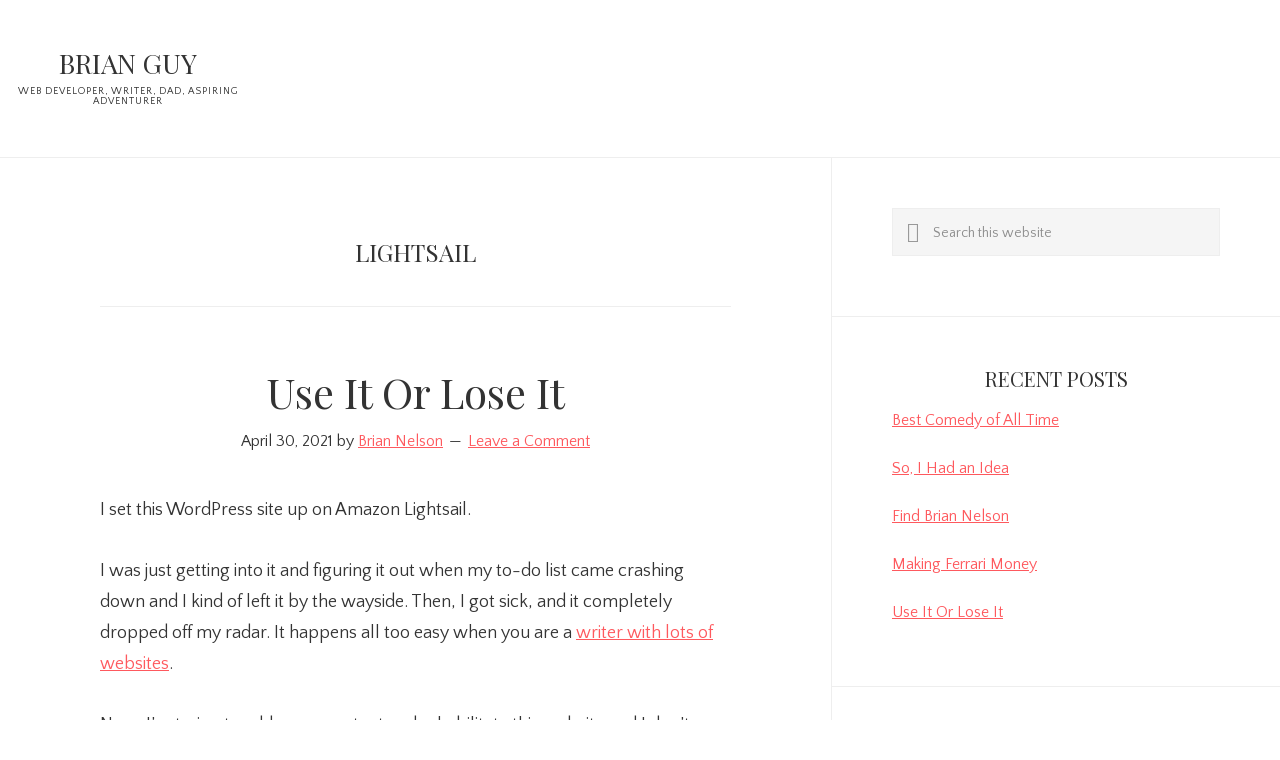

--- FILE ---
content_type: text/html; charset=UTF-8
request_url: http://briannelson.pro/tag/lightsail/
body_size: 7893
content:
<!DOCTYPE html>
<html lang="en-US">
<head>
<meta charset="UTF-8"/>
<meta name="viewport" content="width=device-width, initial-scale=1"/>
<meta name='robots' content='index, follow, max-image-preview:large, max-snippet:-1, max-video-preview:-1'/>

	<!-- This site is optimized with the Yoast SEO plugin v20.2.1 - https://yoast.com/wordpress/plugins/seo/ -->
	<title>lightsail Archives - Brian Guy</title>
	<link rel="canonical" href="https://briannelson.pro/tag/lightsail/"/>
	<meta property="og:locale" content="en_US"/>
	<meta property="og:type" content="article"/>
	<meta property="og:title" content="lightsail Archives - Brian Guy"/>
	<meta property="og:url" content="https://briannelson.pro/tag/lightsail/"/>
	<meta property="og:site_name" content="Brian Guy"/>
	<meta name="twitter:card" content="summary_large_image"/>
	<meta name="twitter:site" content="@arcticllama"/>
	<script type="application/ld+json" class="yoast-schema-graph">{"@context":"https://schema.org","@graph":[{"@type":"CollectionPage","@id":"https://briannelson.pro/tag/lightsail/","url":"https://briannelson.pro/tag/lightsail/","name":"lightsail Archives - Brian Guy","isPartOf":{"@id":"https://briannelson.pro/#website"},"primaryImageOfPage":{"@id":"https://briannelson.pro/tag/lightsail/#primaryimage"},"image":{"@id":"https://briannelson.pro/tag/lightsail/#primaryimage"},"thumbnailUrl":"http://briannelson.pro/wp-content/uploads/2021/04/yacht-1.jpg","breadcrumb":{"@id":"https://briannelson.pro/tag/lightsail/#breadcrumb"},"inLanguage":"en-US"},{"@type":"ImageObject","inLanguage":"en-US","@id":"https://briannelson.pro/tag/lightsail/#primaryimage","url":"http://briannelson.pro/wp-content/uploads/2021/04/yacht-1.jpg","contentUrl":"http://briannelson.pro/wp-content/uploads/2021/04/yacht-1.jpg","width":900,"height":600,"caption":"yacht dreams"},{"@type":"BreadcrumbList","@id":"https://briannelson.pro/tag/lightsail/#breadcrumb","itemListElement":[{"@type":"ListItem","position":1,"name":"Home","item":"https://briannelson.pro/"},{"@type":"ListItem","position":2,"name":"lightsail"}]},{"@type":"WebSite","@id":"https://briannelson.pro/#website","url":"https://briannelson.pro/","name":"Brian Guy","description":"Web Developer, Writer, Dad, Aspiring Adventurer","publisher":{"@id":"https://briannelson.pro/#/schema/person/a48fcc83bf7f6e1c05f1dae557948550"},"potentialAction":[{"@type":"SearchAction","target":{"@type":"EntryPoint","urlTemplate":"https://briannelson.pro/?s={search_term_string}"},"query-input":"required name=search_term_string"}],"inLanguage":"en-US"},{"@type":["Person","Organization"],"@id":"https://briannelson.pro/#/schema/person/a48fcc83bf7f6e1c05f1dae557948550","name":"Brian Nelson","image":{"@type":"ImageObject","inLanguage":"en-US","@id":"https://briannelson.pro/#/schema/person/image/","url":"http:/wp-content/uploads/2021/03/super-basic-avatar.jpg","contentUrl":"http:/wp-content/uploads/2021/03/super-basic-avatar.jpg","width":528,"height":560,"caption":"Brian Nelson"},"logo":{"@id":"https://briannelson.pro/#/schema/person/image/"},"sameAs":["https://www.instagram.com/thearcticllama/","https://www.linkedin.com/in/arcticllama/","https://twitter.com/arcticllama"]}]}</script>
	<!-- / Yoast SEO plugin. -->


<link rel='dns-prefetch' href='//fonts.googleapis.com'/>
<link rel='dns-prefetch' href='//code.ionicframework.com'/>
<link rel="alternate" type="application/rss+xml" title="Brian Guy &raquo; Feed" href="http://briannelson.pro/feed/"/>
<link rel="alternate" type="application/rss+xml" title="Brian Guy &raquo; Comments Feed" href="http://briannelson.pro/comments/feed/"/>
<link rel="alternate" type="application/rss+xml" title="Brian Guy &raquo; lightsail Tag Feed" href="http://briannelson.pro/tag/lightsail/feed/"/>
<script type="text/javascript">window._wpemojiSettings={"baseUrl":"https:\/\/s.w.org\/images\/core\/emoji\/14.0.0\/72x72\/","ext":".png","svgUrl":"https:\/\/s.w.org\/images\/core\/emoji\/14.0.0\/svg\/","svgExt":".svg","source":{"concatemoji":"http:\/\/briannelson.pro\/wp-includes\/js\/wp-emoji-release.min.js?ver=6.1.9"}};!function(e,a,t){var n,r,o,i=a.createElement("canvas"),p=i.getContext&&i.getContext("2d");function s(e,t){var a=String.fromCharCode,e=(p.clearRect(0,0,i.width,i.height),p.fillText(a.apply(this,e),0,0),i.toDataURL());return p.clearRect(0,0,i.width,i.height),p.fillText(a.apply(this,t),0,0),e===i.toDataURL()}function c(e){var t=a.createElement("script");t.src=e,t.defer=t.type="text/javascript",a.getElementsByTagName("head")[0].appendChild(t)}for(o=Array("flag","emoji"),t.supports={everything:!0,everythingExceptFlag:!0},r=0;r<o.length;r++)t.supports[o[r]]=function(e){if(p&&p.fillText)switch(p.textBaseline="top",p.font="600 32px Arial",e){case"flag":return s([127987,65039,8205,9895,65039],[127987,65039,8203,9895,65039])?!1:!s([55356,56826,55356,56819],[55356,56826,8203,55356,56819])&&!s([55356,57332,56128,56423,56128,56418,56128,56421,56128,56430,56128,56423,56128,56447],[55356,57332,8203,56128,56423,8203,56128,56418,8203,56128,56421,8203,56128,56430,8203,56128,56423,8203,56128,56447]);case"emoji":return!s([129777,127995,8205,129778,127999],[129777,127995,8203,129778,127999])}return!1}(o[r]),t.supports.everything=t.supports.everything&&t.supports[o[r]],"flag"!==o[r]&&(t.supports.everythingExceptFlag=t.supports.everythingExceptFlag&&t.supports[o[r]]);t.supports.everythingExceptFlag=t.supports.everythingExceptFlag&&!t.supports.flag,t.DOMReady=!1,t.readyCallback=function(){t.DOMReady=!0},t.supports.everything||(n=function(){t.readyCallback()},a.addEventListener?(a.addEventListener("DOMContentLoaded",n,!1),e.addEventListener("load",n,!1)):(e.attachEvent("onload",n),a.attachEvent("onreadystatechange",function(){"complete"===a.readyState&&t.readyCallback()})),(e=t.source||{}).concatemoji?c(e.concatemoji):e.wpemoji&&e.twemoji&&(c(e.twemoji),c(e.wpemoji)))}(window,document,window._wpemojiSettings);</script>
<style type="text/css">img.wp-smiley,img.emoji{display:inline!important;border:none!important;box-shadow:none!important;height:1em!important;width:1em!important;margin:0 .07em!important;vertical-align:-.1em!important;background:none!important;padding:0!important}</style>
	<link rel='stylesheet' id='twenty-seven-pro-css' href='http://briannelson.pro/wp-content/themes/twenty-seven-pro/style.css?ver=1.1' type='text/css' media='all'/>
<link rel='stylesheet' id='wp-block-library-css' href='http://briannelson.pro/wp-includes/css/dist/block-library/style.min.css?ver=6.1.9' type='text/css' media='all'/>
<link rel='stylesheet' id='classic-theme-styles-css' href='http://briannelson.pro/wp-includes/css/classic-themes.min.css?ver=1' type='text/css' media='all'/>
<style id='global-styles-inline-css' type='text/css'>body{--wp--preset--color--black:#000;--wp--preset--color--cyan-bluish-gray:#abb8c3;--wp--preset--color--white:#fff;--wp--preset--color--pale-pink:#f78da7;--wp--preset--color--vivid-red:#cf2e2e;--wp--preset--color--luminous-vivid-orange:#ff6900;--wp--preset--color--luminous-vivid-amber:#fcb900;--wp--preset--color--light-green-cyan:#7bdcb5;--wp--preset--color--vivid-green-cyan:#00d084;--wp--preset--color--pale-cyan-blue:#8ed1fc;--wp--preset--color--vivid-cyan-blue:#0693e3;--wp--preset--color--vivid-purple:#9b51e0;--wp--preset--gradient--vivid-cyan-blue-to-vivid-purple:linear-gradient(135deg,rgba(6,147,227,1) 0%,#9b51e0 100%);--wp--preset--gradient--light-green-cyan-to-vivid-green-cyan:linear-gradient(135deg,#7adcb4 0%,#00d082 100%);--wp--preset--gradient--luminous-vivid-amber-to-luminous-vivid-orange:linear-gradient(135deg,rgba(252,185,0,1) 0%,rgba(255,105,0,1) 100%);--wp--preset--gradient--luminous-vivid-orange-to-vivid-red:linear-gradient(135deg,rgba(255,105,0,1) 0%,#cf2e2e 100%);--wp--preset--gradient--very-light-gray-to-cyan-bluish-gray:linear-gradient(135deg,#eee 0%,#a9b8c3 100%);--wp--preset--gradient--cool-to-warm-spectrum:linear-gradient(135deg,#4aeadc 0%,#9778d1 20%,#cf2aba 40%,#ee2c82 60%,#fb6962 80%,#fef84c 100%);--wp--preset--gradient--blush-light-purple:linear-gradient(135deg,#ffceec 0%,#9896f0 100%);--wp--preset--gradient--blush-bordeaux:linear-gradient(135deg,#fecda5 0%,#fe2d2d 50%,#6b003e 100%);--wp--preset--gradient--luminous-dusk:linear-gradient(135deg,#ffcb70 0%,#c751c0 50%,#4158d0 100%);--wp--preset--gradient--pale-ocean:linear-gradient(135deg,#fff5cb 0%,#b6e3d4 50%,#33a7b5 100%);--wp--preset--gradient--electric-grass:linear-gradient(135deg,#caf880 0%,#71ce7e 100%);--wp--preset--gradient--midnight:linear-gradient(135deg,#020381 0%,#2874fc 100%);--wp--preset--duotone--dark-grayscale:url(#wp-duotone-dark-grayscale);--wp--preset--duotone--grayscale:url(#wp-duotone-grayscale);--wp--preset--duotone--purple-yellow:url(#wp-duotone-purple-yellow);--wp--preset--duotone--blue-red:url(#wp-duotone-blue-red);--wp--preset--duotone--midnight:url(#wp-duotone-midnight);--wp--preset--duotone--magenta-yellow:url(#wp-duotone-magenta-yellow);--wp--preset--duotone--purple-green:url(#wp-duotone-purple-green);--wp--preset--duotone--blue-orange:url(#wp-duotone-blue-orange);--wp--preset--font-size--small:13px;--wp--preset--font-size--medium:20px;--wp--preset--font-size--large:36px;--wp--preset--font-size--x-large:42px;--wp--preset--spacing--20:.44rem;--wp--preset--spacing--30:.67rem;--wp--preset--spacing--40:1rem;--wp--preset--spacing--50:1.5rem;--wp--preset--spacing--60:2.25rem;--wp--preset--spacing--70:3.38rem;--wp--preset--spacing--80:5.06rem}:where(.is-layout-flex){gap:.5em}body .is-layout-flow>.alignleft{float:left;margin-inline-start:0;margin-inline-end:2em}body .is-layout-flow>.alignright{float:right;margin-inline-start:2em;margin-inline-end:0}body .is-layout-flow>.aligncenter{margin-left:auto!important;margin-right:auto!important}body .is-layout-constrained>.alignleft{float:left;margin-inline-start:0;margin-inline-end:2em}body .is-layout-constrained>.alignright{float:right;margin-inline-start:2em;margin-inline-end:0}body .is-layout-constrained>.aligncenter{margin-left:auto!important;margin-right:auto!important}body .is-layout-constrained > :where(:not(.alignleft):not(.alignright):not(.alignfull)){max-width:var(--wp--style--global--content-size);margin-left:auto!important;margin-right:auto!important}body .is-layout-constrained>.alignwide{max-width:var(--wp--style--global--wide-size)}body .is-layout-flex{display:flex}body .is-layout-flex{flex-wrap:wrap;align-items:center}body .is-layout-flex>*{margin:0}:where(.wp-block-columns.is-layout-flex){gap:2em}.has-black-color{color:var(--wp--preset--color--black)!important}.has-cyan-bluish-gray-color{color:var(--wp--preset--color--cyan-bluish-gray)!important}.has-white-color{color:var(--wp--preset--color--white)!important}.has-pale-pink-color{color:var(--wp--preset--color--pale-pink)!important}.has-vivid-red-color{color:var(--wp--preset--color--vivid-red)!important}.has-luminous-vivid-orange-color{color:var(--wp--preset--color--luminous-vivid-orange)!important}.has-luminous-vivid-amber-color{color:var(--wp--preset--color--luminous-vivid-amber)!important}.has-light-green-cyan-color{color:var(--wp--preset--color--light-green-cyan)!important}.has-vivid-green-cyan-color{color:var(--wp--preset--color--vivid-green-cyan)!important}.has-pale-cyan-blue-color{color:var(--wp--preset--color--pale-cyan-blue)!important}.has-vivid-cyan-blue-color{color:var(--wp--preset--color--vivid-cyan-blue)!important}.has-vivid-purple-color{color:var(--wp--preset--color--vivid-purple)!important}.has-black-background-color{background-color:var(--wp--preset--color--black)!important}.has-cyan-bluish-gray-background-color{background-color:var(--wp--preset--color--cyan-bluish-gray)!important}.has-white-background-color{background-color:var(--wp--preset--color--white)!important}.has-pale-pink-background-color{background-color:var(--wp--preset--color--pale-pink)!important}.has-vivid-red-background-color{background-color:var(--wp--preset--color--vivid-red)!important}.has-luminous-vivid-orange-background-color{background-color:var(--wp--preset--color--luminous-vivid-orange)!important}.has-luminous-vivid-amber-background-color{background-color:var(--wp--preset--color--luminous-vivid-amber)!important}.has-light-green-cyan-background-color{background-color:var(--wp--preset--color--light-green-cyan)!important}.has-vivid-green-cyan-background-color{background-color:var(--wp--preset--color--vivid-green-cyan)!important}.has-pale-cyan-blue-background-color{background-color:var(--wp--preset--color--pale-cyan-blue)!important}.has-vivid-cyan-blue-background-color{background-color:var(--wp--preset--color--vivid-cyan-blue)!important}.has-vivid-purple-background-color{background-color:var(--wp--preset--color--vivid-purple)!important}.has-black-border-color{border-color:var(--wp--preset--color--black)!important}.has-cyan-bluish-gray-border-color{border-color:var(--wp--preset--color--cyan-bluish-gray)!important}.has-white-border-color{border-color:var(--wp--preset--color--white)!important}.has-pale-pink-border-color{border-color:var(--wp--preset--color--pale-pink)!important}.has-vivid-red-border-color{border-color:var(--wp--preset--color--vivid-red)!important}.has-luminous-vivid-orange-border-color{border-color:var(--wp--preset--color--luminous-vivid-orange)!important}.has-luminous-vivid-amber-border-color{border-color:var(--wp--preset--color--luminous-vivid-amber)!important}.has-light-green-cyan-border-color{border-color:var(--wp--preset--color--light-green-cyan)!important}.has-vivid-green-cyan-border-color{border-color:var(--wp--preset--color--vivid-green-cyan)!important}.has-pale-cyan-blue-border-color{border-color:var(--wp--preset--color--pale-cyan-blue)!important}.has-vivid-cyan-blue-border-color{border-color:var(--wp--preset--color--vivid-cyan-blue)!important}.has-vivid-purple-border-color{border-color:var(--wp--preset--color--vivid-purple)!important}.has-vivid-cyan-blue-to-vivid-purple-gradient-background{background:var(--wp--preset--gradient--vivid-cyan-blue-to-vivid-purple)!important}.has-light-green-cyan-to-vivid-green-cyan-gradient-background{background:var(--wp--preset--gradient--light-green-cyan-to-vivid-green-cyan)!important}.has-luminous-vivid-amber-to-luminous-vivid-orange-gradient-background{background:var(--wp--preset--gradient--luminous-vivid-amber-to-luminous-vivid-orange)!important}.has-luminous-vivid-orange-to-vivid-red-gradient-background{background:var(--wp--preset--gradient--luminous-vivid-orange-to-vivid-red)!important}.has-very-light-gray-to-cyan-bluish-gray-gradient-background{background:var(--wp--preset--gradient--very-light-gray-to-cyan-bluish-gray)!important}.has-cool-to-warm-spectrum-gradient-background{background:var(--wp--preset--gradient--cool-to-warm-spectrum)!important}.has-blush-light-purple-gradient-background{background:var(--wp--preset--gradient--blush-light-purple)!important}.has-blush-bordeaux-gradient-background{background:var(--wp--preset--gradient--blush-bordeaux)!important}.has-luminous-dusk-gradient-background{background:var(--wp--preset--gradient--luminous-dusk)!important}.has-pale-ocean-gradient-background{background:var(--wp--preset--gradient--pale-ocean)!important}.has-electric-grass-gradient-background{background:var(--wp--preset--gradient--electric-grass)!important}.has-midnight-gradient-background{background:var(--wp--preset--gradient--midnight)!important}.has-small-font-size{font-size:var(--wp--preset--font-size--small)!important}.has-medium-font-size{font-size:var(--wp--preset--font-size--medium)!important}.has-large-font-size{font-size:var(--wp--preset--font-size--large)!important}.has-x-large-font-size{font-size:var(--wp--preset--font-size--x-large)!important}.wp-block-navigation a:where(:not(.wp-element-button)){color:inherit}:where(.wp-block-columns.is-layout-flex){gap:2em}.wp-block-pullquote{font-size:1.5em;line-height:1.6}</style>
<link rel='stylesheet' id='twenty-seven-fonts-css' href='//fonts.googleapis.com/css?family=Playfair+Display%3A400%7CQuattrocento+Sans%3A400%2C400i%2C700%2C700i&#038;ver=1.1' type='text/css' media='all'/>
<link rel='stylesheet' id='twenty-seven-ionicons-css' href='//code.ionicframework.com/ionicons/2.0.1/css/ionicons.min.css?ver=1.1' type='text/css' media='all'/>
<script type='text/javascript' src='http://briannelson.pro/wp-includes/js/jquery/jquery.min.js?ver=3.6.1' id='jquery-core-js'></script>
<script type='text/javascript' src='http://briannelson.pro/wp-includes/js/jquery/jquery-migrate.min.js?ver=3.3.2' id='jquery-migrate-js'></script>
<script type='text/javascript' src='http://briannelson.pro/wp-content/themes/twenty-seven-pro/js/global.js?ver=1.0.0' id='twenty-seven-global-js'></script>
<link rel="https://api.w.org/" href="http://briannelson.pro/wp-json/"/><link rel="alternate" type="application/json" href="http://briannelson.pro/wp-json/wp/v2/tags/75"/><link rel="EditURI" type="application/rsd+xml" title="RSD" href="http://briannelson.pro/xmlrpc.php?rsd"/>
<link rel="wlwmanifest" type="application/wlwmanifest+xml" href="http://briannelson.pro/wp-includes/wlwmanifest.xml"/>
<meta name="generator" content="WordPress 6.1.9"/>
<link rel="pingback" href="http://briannelson.pro/xmlrpc.php"/>
<script data-ad-client="ca-pub-1393499955391920" async src="https://pagead2.googlesyndication.com/pagead/js/adsbygoogle.js"></script><style type="text/css">.recentcomments a{display:inline!important;padding:0!important;margin:0!important}</style><link rel="icon" href="http://briannelson.pro/wp-content/uploads/2018/03/cropped-brian-ocean-face-600-2-32x32.jpg" sizes="32x32"/>
<link rel="icon" href="http://briannelson.pro/wp-content/uploads/2018/03/cropped-brian-ocean-face-600-2-192x192.jpg" sizes="192x192"/>
<link rel="apple-touch-icon" href="http://briannelson.pro/wp-content/uploads/2018/03/cropped-brian-ocean-face-600-2-180x180.jpg"/>
<meta name="msapplication-TileImage" content="http://briannelson.pro/wp-content/uploads/2018/03/cropped-brian-ocean-face-600-2-270x270.jpg"/>
</head>
<body class="archive tag tag-lightsail tag-75 header-full-width content-sidebar genesis-breadcrumbs-hidden"><svg xmlns="http://www.w3.org/2000/svg" viewBox="0 0 0 0" width="0" height="0" focusable="false" role="none" style="visibility: hidden; position: absolute; left: -9999px; overflow: hidden;"><defs><filter id="wp-duotone-dark-grayscale"><feColorMatrix color-interpolation-filters="sRGB" type="matrix" values=" .299 .587 .114 0 0 .299 .587 .114 0 0 .299 .587 .114 0 0 .299 .587 .114 0 0 "/><feComponentTransfer color-interpolation-filters="sRGB"><feFuncR type="table" tableValues="0 0.49803921568627"/><feFuncG type="table" tableValues="0 0.49803921568627"/><feFuncB type="table" tableValues="0 0.49803921568627"/><feFuncA type="table" tableValues="1 1"/></feComponentTransfer><feComposite in2="SourceGraphic" operator="in"/></filter></defs></svg><svg xmlns="http://www.w3.org/2000/svg" viewBox="0 0 0 0" width="0" height="0" focusable="false" role="none" style="visibility: hidden; position: absolute; left: -9999px; overflow: hidden;"><defs><filter id="wp-duotone-grayscale"><feColorMatrix color-interpolation-filters="sRGB" type="matrix" values=" .299 .587 .114 0 0 .299 .587 .114 0 0 .299 .587 .114 0 0 .299 .587 .114 0 0 "/><feComponentTransfer color-interpolation-filters="sRGB"><feFuncR type="table" tableValues="0 1"/><feFuncG type="table" tableValues="0 1"/><feFuncB type="table" tableValues="0 1"/><feFuncA type="table" tableValues="1 1"/></feComponentTransfer><feComposite in2="SourceGraphic" operator="in"/></filter></defs></svg><svg xmlns="http://www.w3.org/2000/svg" viewBox="0 0 0 0" width="0" height="0" focusable="false" role="none" style="visibility: hidden; position: absolute; left: -9999px; overflow: hidden;"><defs><filter id="wp-duotone-purple-yellow"><feColorMatrix color-interpolation-filters="sRGB" type="matrix" values=" .299 .587 .114 0 0 .299 .587 .114 0 0 .299 .587 .114 0 0 .299 .587 .114 0 0 "/><feComponentTransfer color-interpolation-filters="sRGB"><feFuncR type="table" tableValues="0.54901960784314 0.98823529411765"/><feFuncG type="table" tableValues="0 1"/><feFuncB type="table" tableValues="0.71764705882353 0.25490196078431"/><feFuncA type="table" tableValues="1 1"/></feComponentTransfer><feComposite in2="SourceGraphic" operator="in"/></filter></defs></svg><svg xmlns="http://www.w3.org/2000/svg" viewBox="0 0 0 0" width="0" height="0" focusable="false" role="none" style="visibility: hidden; position: absolute; left: -9999px; overflow: hidden;"><defs><filter id="wp-duotone-blue-red"><feColorMatrix color-interpolation-filters="sRGB" type="matrix" values=" .299 .587 .114 0 0 .299 .587 .114 0 0 .299 .587 .114 0 0 .299 .587 .114 0 0 "/><feComponentTransfer color-interpolation-filters="sRGB"><feFuncR type="table" tableValues="0 1"/><feFuncG type="table" tableValues="0 0.27843137254902"/><feFuncB type="table" tableValues="0.5921568627451 0.27843137254902"/><feFuncA type="table" tableValues="1 1"/></feComponentTransfer><feComposite in2="SourceGraphic" operator="in"/></filter></defs></svg><svg xmlns="http://www.w3.org/2000/svg" viewBox="0 0 0 0" width="0" height="0" focusable="false" role="none" style="visibility: hidden; position: absolute; left: -9999px; overflow: hidden;"><defs><filter id="wp-duotone-midnight"><feColorMatrix color-interpolation-filters="sRGB" type="matrix" values=" .299 .587 .114 0 0 .299 .587 .114 0 0 .299 .587 .114 0 0 .299 .587 .114 0 0 "/><feComponentTransfer color-interpolation-filters="sRGB"><feFuncR type="table" tableValues="0 0"/><feFuncG type="table" tableValues="0 0.64705882352941"/><feFuncB type="table" tableValues="0 1"/><feFuncA type="table" tableValues="1 1"/></feComponentTransfer><feComposite in2="SourceGraphic" operator="in"/></filter></defs></svg><svg xmlns="http://www.w3.org/2000/svg" viewBox="0 0 0 0" width="0" height="0" focusable="false" role="none" style="visibility: hidden; position: absolute; left: -9999px; overflow: hidden;"><defs><filter id="wp-duotone-magenta-yellow"><feColorMatrix color-interpolation-filters="sRGB" type="matrix" values=" .299 .587 .114 0 0 .299 .587 .114 0 0 .299 .587 .114 0 0 .299 .587 .114 0 0 "/><feComponentTransfer color-interpolation-filters="sRGB"><feFuncR type="table" tableValues="0.78039215686275 1"/><feFuncG type="table" tableValues="0 0.94901960784314"/><feFuncB type="table" tableValues="0.35294117647059 0.47058823529412"/><feFuncA type="table" tableValues="1 1"/></feComponentTransfer><feComposite in2="SourceGraphic" operator="in"/></filter></defs></svg><svg xmlns="http://www.w3.org/2000/svg" viewBox="0 0 0 0" width="0" height="0" focusable="false" role="none" style="visibility: hidden; position: absolute; left: -9999px; overflow: hidden;"><defs><filter id="wp-duotone-purple-green"><feColorMatrix color-interpolation-filters="sRGB" type="matrix" values=" .299 .587 .114 0 0 .299 .587 .114 0 0 .299 .587 .114 0 0 .299 .587 .114 0 0 "/><feComponentTransfer color-interpolation-filters="sRGB"><feFuncR type="table" tableValues="0.65098039215686 0.40392156862745"/><feFuncG type="table" tableValues="0 1"/><feFuncB type="table" tableValues="0.44705882352941 0.4"/><feFuncA type="table" tableValues="1 1"/></feComponentTransfer><feComposite in2="SourceGraphic" operator="in"/></filter></defs></svg><svg xmlns="http://www.w3.org/2000/svg" viewBox="0 0 0 0" width="0" height="0" focusable="false" role="none" style="visibility: hidden; position: absolute; left: -9999px; overflow: hidden;"><defs><filter id="wp-duotone-blue-orange"><feColorMatrix color-interpolation-filters="sRGB" type="matrix" values=" .299 .587 .114 0 0 .299 .587 .114 0 0 .299 .587 .114 0 0 .299 .587 .114 0 0 "/><feComponentTransfer color-interpolation-filters="sRGB"><feFuncR type="table" tableValues="0.098039215686275 1"/><feFuncG type="table" tableValues="0 0.66274509803922"/><feFuncB type="table" tableValues="0.84705882352941 0.41960784313725"/><feFuncA type="table" tableValues="1 1"/></feComponentTransfer><feComposite in2="SourceGraphic" operator="in"/></filter></defs></svg><div class="site-container"><ul class="genesis-skip-link"><li><a href="#genesis-content" class="screen-reader-shortcut"> Skip to main content</a></li><li><a href="#genesis-sidebar-primary" class="screen-reader-shortcut"> Skip to primary sidebar</a></li></ul><header class="site-header"><div class="wrap"><div class="title-area"><p class="site-title"><a href="http://briannelson.pro/">Brian Guy</a></p><p class="site-description">Web Developer, Writer, Dad, Aspiring Adventurer</p></div></div></header><div class="site-inner"><div class="content-sidebar-wrap"><main class="content" id="genesis-content"><div class="archive-description taxonomy-archive-description taxonomy-description"><h1 class="archive-title">lightsail</h1></div><article class="post-133 post type-post status-publish format-standard has-post-thumbnail category-life tag-lightsail tag-web-hosting tag-websites tag-wordpress tag-yacht entry" aria-label="Use It Or Lose It"><header class="entry-header"><h2 class="entry-title"><a class="entry-title-link" rel="bookmark" href="http://briannelson.pro/use-it-or-lose-it/">Use It Or Lose It</a></h2>
<p class="entry-meta"><time class="entry-time">April 30, 2021</time> by <span class="entry-author"><a href="http://briannelson.pro/author/thebigb/" class="entry-author-link" rel="author"><span class="entry-author-name">Brian Nelson</span></a></span> <span class="entry-comments-link"><a href="http://briannelson.pro/use-it-or-lose-it/#respond">Leave a Comment</a></span> </p></header><div class="entry-content">
<p>I set this WordPress site up on Amazon Lightsail.</p>



<p>I was just getting into it and figuring it out when my to-do list came crashing down and I kind of left it by the wayside. Then, I got sick, and it completely dropped off my radar. It happens all too easy when you are a <a href="http://briannelson.pro/too-many-websites/">writer with lots of websites</a>.</p>



<p>Now, I&#8217;m trying to add some content and rehabilitate this website and I don&#8217;t really remember how Lightsail worked, or what advantage I thought I would gain by setting it up here. The biggest current deal is that I need to update the PHP version, and I really don&#8217;t know how to do that.</p>



<p>So, here we go.</p>



<p class="has-text-align-right">Hey, check out my Basic 401k Recipe for the <a href="https://financegourmet.com/blog/retirement/basic-401k-recipe-401k/" target="_blank" rel="noreferrer noopener">best way to invest 401k</a> money.</p>



<p>I&#8217;ll start using it again. Hopefully, along the way, I&#8217;ll pick up a valuable skill and add to my overall website building, content generating, money making, yacht buying ability.</p>



<h3>What Is With the Yacht Thing?</h3>



<p>We took a quicky vacation to San Diego, California earlier this year. We went whale watching on a yacht that is a replica of the original yacht that one the America&#8217;s cup. </p>



<p>I don&#8217;t want that yacth.</p>



<p>But, I want one of the yachts we walked by on the docks. I&#8217;ve never been a boat person, though I love the idea of the beach. After walking through them though, something twinged inside me. I want a yacht. I don&#8217;t have the money, the location, or the need for a yacht, but that doesn&#8217;t matter. I&#8217;ll figure it out as I go along.</p>



<figure class="wp-block-image size-large"><img decoding="async" width="900" height="600" src="http://briannelson.pro/wp-content/uploads/2021/04/yacht-1.jpg" alt="bring me the yacht" class="wp-image-134" srcset="http://briannelson.pro/wp-content/uploads/2021/04/yacht-1.jpg 900w, http://briannelson.pro/wp-content/uploads/2021/04/yacht-1-300x200.jpg 300w, http://briannelson.pro/wp-content/uploads/2021/04/yacht-1-768x512.jpg 768w" sizes="(max-width: 900px) 100vw, 900px"/></figure>



<p></p>
</div><footer class="entry-footer"><p class="entry-meta"><span class="entry-categories">Filed Under: <a href="http://briannelson.pro/category/life/" rel="category tag">Life</a></span> <span class="entry-tags">Tagged With: <a href="http://briannelson.pro/tag/lightsail/" rel="tag">lightsail</a>, <a href="http://briannelson.pro/tag/web-hosting/" rel="tag">web hosting</a>, <a href="http://briannelson.pro/tag/websites/" rel="tag">websites</a>, <a href="http://briannelson.pro/tag/wordpress/" rel="tag">wordpress</a>, <a href="http://briannelson.pro/tag/yacht/" rel="tag">yacht</a></span></p></footer></article></main><aside class="sidebar sidebar-primary widget-area" role="complementary" aria-label="Primary Sidebar" id="genesis-sidebar-primary"><h2 class="genesis-sidebar-title screen-reader-text">Primary Sidebar</h2><section id="search-2" class="widget widget_search"><div class="widget-wrap"><form class="search-form" method="get" action="http://briannelson.pro/" role="search"><label class="search-form-label screen-reader-text" for="searchform-1">Search this website</label><input class="search-form-input" type="search" name="s" id="searchform-1" placeholder="Search this website"><input class="search-form-submit" type="submit" value="Search"><meta content="http://briannelson.pro/?s={s}"></form></div></section>

		<section id="recent-posts-2" class="widget widget_recent_entries"><div class="widget-wrap">
		<h3 class="widgettitle widget-title">Recent Posts</h3>

		<ul>
											<li>
					<a href="http://briannelson.pro/best-comedy-of-all-time/">Best Comedy of All Time</a>
									</li>
											<li>
					<a href="http://briannelson.pro/so-i-had-an-idea/">So, I Had an Idea</a>
									</li>
											<li>
					<a href="http://briannelson.pro/find-brian-nelson/">Find Brian Nelson</a>
									</li>
											<li>
					<a href="http://briannelson.pro/ferrari-money-amazon-flex/">Making Ferrari Money</a>
									</li>
											<li>
					<a href="http://briannelson.pro/use-it-or-lose-it/">Use It Or Lose It</a>
									</li>
					</ul>

		</div></section>
<section id="recent-comments-2" class="widget widget_recent_comments"><div class="widget-wrap"><h3 class="widgettitle widget-title">Recent Comments</h3>
<ul id="recentcomments"><li class="recentcomments"><span class="comment-author-link">Stephen benson</span> on <a href="http://briannelson.pro/roadside-emissions-testing-colorado/#comment-339">Roadside Emissions Testing Colorado</a></li></ul></div></section>
<section id="archives-2" class="widget widget_archive"><div class="widget-wrap"><h3 class="widgettitle widget-title">Archives</h3>

			<ul>
					<li><a href='http://briannelson.pro/2022/11/'>November 2022</a></li>
	<li><a href='http://briannelson.pro/2022/01/'>January 2022</a></li>
	<li><a href='http://briannelson.pro/2021/11/'>November 2021</a></li>
	<li><a href='http://briannelson.pro/2021/08/'>August 2021</a></li>
	<li><a href='http://briannelson.pro/2021/04/'>April 2021</a></li>
	<li><a href='http://briannelson.pro/2021/03/'>March 2021</a></li>
	<li><a href='http://briannelson.pro/2020/10/'>October 2020</a></li>
	<li><a href='http://briannelson.pro/2020/09/'>September 2020</a></li>
	<li><a href='http://briannelson.pro/2019/04/'>April 2019</a></li>
	<li><a href='http://briannelson.pro/2019/03/'>March 2019</a></li>
	<li><a href='http://briannelson.pro/2019/02/'>February 2019</a></li>
	<li><a href='http://briannelson.pro/2019/01/'>January 2019</a></li>
	<li><a href='http://briannelson.pro/2018/12/'>December 2018</a></li>
	<li><a href='http://briannelson.pro/2018/11/'>November 2018</a></li>
	<li><a href='http://briannelson.pro/2018/10/'>October 2018</a></li>
	<li><a href='http://briannelson.pro/2018/09/'>September 2018</a></li>
	<li><a href='http://briannelson.pro/2018/07/'>July 2018</a></li>
	<li><a href='http://briannelson.pro/2018/06/'>June 2018</a></li>
	<li><a href='http://briannelson.pro/2018/04/'>April 2018</a></li>
			</ul>

			</div></section>
<section id="categories-2" class="widget widget_categories"><div class="widget-wrap"><h3 class="widgettitle widget-title">Categories</h3>

			<ul>
					<li class="cat-item cat-item-12"><a href="http://briannelson.pro/category/computers/">Computers</a>
</li>
	<li class="cat-item cat-item-2"><a href="http://briannelson.pro/category/life/">Life</a>
</li>
	<li class="cat-item cat-item-56"><a href="http://briannelson.pro/category/personal/">Personal</a>
</li>
	<li class="cat-item cat-item-7"><a href="http://briannelson.pro/category/travel/">Travel</a>
</li>
	<li class="cat-item cat-item-70"><a href="http://briannelson.pro/category/writing/">Writing</a>
</li>
			</ul>

			</div></section>
<section id="pages-3" class="widget widget_pages"><div class="widget-wrap"><h3 class="widgettitle widget-title">The Rest</h3>

			<ul>
				<li class="page_item page-item-168"><a href="http://briannelson.pro/about-brian-nelson/">About Brian Nelson</a></li>
			</ul>

			</div></section>
</aside></div></div><footer class="site-footer"><div class="wrap"><p>Copyright &#x000A9;&nbsp;2026 · <a href="https://briangardner.com/themes/twenty-seven/">Twenty Seven Pro</a> on <a href="https://www.studiopress.com/">Genesis Framework</a> · <a href="https://wordpress.org/">WordPress</a> · <a rel="nofollow" href="http://briannelson.pro/wp-login.php">Log in</a></p></div></footer></div><script type='text/javascript' src='http://briannelson.pro/wp-includes/js/hoverIntent.min.js?ver=1.10.2' id='hoverIntent-js'></script>
<script type='text/javascript' src='http://briannelson.pro/wp-content/themes/genesis/lib/js/menu/superfish.min.js?ver=1.7.10' id='superfish-js'></script>
<script type='text/javascript' src='http://briannelson.pro/wp-content/themes/genesis/lib/js/menu/superfish.args.min.js?ver=3.4.0' id='superfish-args-js'></script>
<script type='text/javascript' src='http://briannelson.pro/wp-content/themes/genesis/lib/js/skip-links.min.js?ver=3.4.0' id='skip-links-js'></script>
<script type='text/javascript' src='http://briannelson.pro/wp-content/themes/twenty-seven-pro/js/jquery.matchHeight.js?ver=0.5.2' id='twenty-seven-matchHeights-js'></script>
<script type='text/javascript' id='twenty-seven-responsive-menu-js-extra'>//<![CDATA[
var genesis_responsive_menu={"mainMenu":"Menu","menuIconClass":"ionicons-before ion-drag","subMenu":"Menu","subMenuIconsClass":"ionicons-before ion-ios-arrow-down","menuClasses":{"combine":[".nav-primary",".nav-secondary"],"others":[]}};
//]]></script>
<script type='text/javascript' src='http://briannelson.pro/wp-content/themes/twenty-seven-pro/js/responsive-menus.min.js?ver=1.1' id='twenty-seven-responsive-menu-js'></script>
</body></html>


--- FILE ---
content_type: text/html; charset=utf-8
request_url: https://www.google.com/recaptcha/api2/aframe
body_size: 268
content:
<!DOCTYPE HTML><html><head><meta http-equiv="content-type" content="text/html; charset=UTF-8"></head><body><script nonce="smdTJF97X4FMijFef6s8GQ">/** Anti-fraud and anti-abuse applications only. See google.com/recaptcha */ try{var clients={'sodar':'https://pagead2.googlesyndication.com/pagead/sodar?'};window.addEventListener("message",function(a){try{if(a.source===window.parent){var b=JSON.parse(a.data);var c=clients[b['id']];if(c){var d=document.createElement('img');d.src=c+b['params']+'&rc='+(localStorage.getItem("rc::a")?sessionStorage.getItem("rc::b"):"");window.document.body.appendChild(d);sessionStorage.setItem("rc::e",parseInt(sessionStorage.getItem("rc::e")||0)+1);localStorage.setItem("rc::h",'1769122049637');}}}catch(b){}});window.parent.postMessage("_grecaptcha_ready", "*");}catch(b){}</script></body></html>